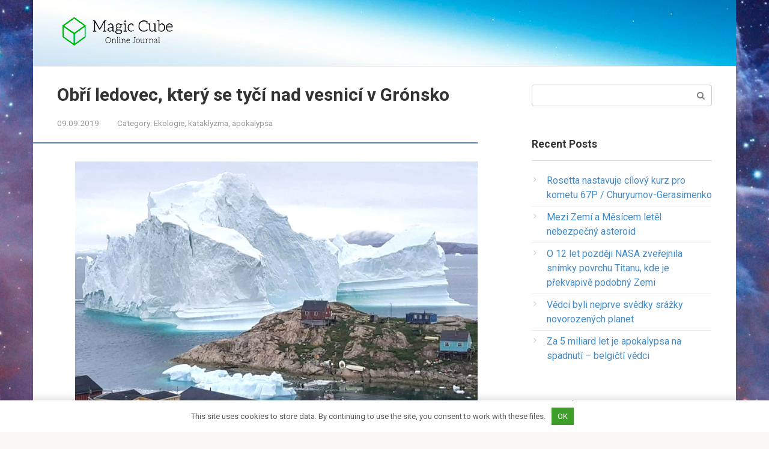

--- FILE ---
content_type: text/html; charset=UTF-8
request_url: https://cs.trashplanetdiy.com/obri-ledovec-ktery-se-tyci-nad-vesnici-v-gronsko.html
body_size: 10318
content:
<!DOCTYPE html>
<html lang="en-US">
<head>
<meta charset="UTF-8">
<meta name="viewport" content="width=device-width, initial-scale=1">
<title>Obří ledovec, který se tyčí nad vesnicí v Grónsko | Informační portál o UFO</title>

		<!-- All in One SEO 4.1.2.1 -->
		<meta name="description" content="Foto z otevřené zdroje V Grónsku byli obyvatelé malé vesnice naléhavě evakuováni Innaarsuit, protože na pobřeží, kde se tato vesnice nachází, zaplavil obrovský ledovec, který se chystal rozbít, zaplavit vlna pobřežní budovy. Tento hrozný ledový blok řekl novinářům místní noviny Sermitsiaq člen rady obce Susanne Eliassen, doslova visel nad vesnicí, kromě toho se zdá, že..."/>
		<meta name="robots" content="max-snippet:-1, max-image-preview:large, max-video-preview:-1"/>
		<link rel="canonical" href="https://cs.trashplanetdiy.com/obri-ledovec-ktery-se-tyci-nad-vesnici-v-gronsko.html" />
		<script type="application/ld+json" class="aioseo-schema">
			{"@context":"https:\/\/schema.org","@graph":[{"@type":"WebSite","@id":"https:\/\/cs.trashplanetdiy.com\/#website","url":"https:\/\/cs.trashplanetdiy.com\/","name":"Informa\u010dn\u00ed port\u00e1l o UFO","description":"V\u0161e o mimozemsk\u00fdch civilizac\u00edch, mimozem\u0161\u0165anech a tajemn\u00fdch galaxi\u00edch. Nevysv\u011btliteln\u00e9 tajemn\u00e9 jevy.","publisher":{"@id":"https:\/\/cs.trashplanetdiy.com\/#organization"}},{"@type":"Organization","@id":"https:\/\/cs.trashplanetdiy.com\/#organization","name":"Informa\u010dn\u00ed port\u00e1l o UFO","url":"https:\/\/cs.trashplanetdiy.com\/"},{"@type":"BreadcrumbList","@id":"https:\/\/cs.trashplanetdiy.com\/obri-ledovec-ktery-se-tyci-nad-vesnici-v-gronsko.html#breadcrumblist","itemListElement":[{"@type":"ListItem","@id":"https:\/\/cs.trashplanetdiy.com\/#listItem","position":"1","item":{"@type":"WebPage","@id":"https:\/\/cs.trashplanetdiy.com\/","name":"Home","description":"V\u0161e o mimozemsk\u00fdch civilizac\u00edch, mimozem\u0161\u0165anech a tajemn\u00fdch galaxi\u00edch. Nevysv\u011btliteln\u00e9 tajemn\u00e9 jevy.","url":"https:\/\/cs.trashplanetdiy.com\/"}}]},{"@type":"Person","@id":"https:\/\/cs.trashplanetdiy.com\/author\/wrvlzytzxca6usmdgx#author","url":"https:\/\/cs.trashplanetdiy.com\/author\/wrvlzytzxca6usmdgx","name":"Specialist","image":{"@type":"ImageObject","@id":"https:\/\/cs.trashplanetdiy.com\/obri-ledovec-ktery-se-tyci-nad-vesnici-v-gronsko.html#authorImage","url":"https:\/\/secure.gravatar.com\/avatar\/8327830cc99cb3dea1ce0accee61af80?s=96&d=mm&r=g","width":"96","height":"96","caption":"Specialist"}},{"@type":"WebPage","@id":"https:\/\/cs.trashplanetdiy.com\/obri-ledovec-ktery-se-tyci-nad-vesnici-v-gronsko.html#webpage","url":"https:\/\/cs.trashplanetdiy.com\/obri-ledovec-ktery-se-tyci-nad-vesnici-v-gronsko.html","name":"Ob\u0159\u00ed ledovec, kter\u00fd se ty\u010d\u00ed nad vesnic\u00ed v Gr\u00f3nsko | Informa\u010dn\u00ed port\u00e1l o UFO","description":"Foto z otev\u0159en\u00e9 zdroje V Gr\u00f3nsku byli obyvatel\u00e9 mal\u00e9 vesnice nal\u00e9hav\u011b evakuov\u00e1ni Innaarsuit, proto\u017ee na pob\u0159e\u017e\u00ed, kde se tato vesnice nach\u00e1z\u00ed, zaplavil obrovsk\u00fd ledovec, kter\u00fd se chystal rozb\u00edt, zaplavit vlna pob\u0159e\u017en\u00ed budovy. Tento hrozn\u00fd ledov\u00fd blok \u0159ekl novin\u00e1\u0159\u016fm m\u00edstn\u00ed noviny Sermitsiaq \u010dlen rady obce Susanne Eliassen, doslova visel nad vesnic\u00ed, krom\u011b toho se zd\u00e1, \u017ee...","inLanguage":"en-US","isPartOf":{"@id":"https:\/\/cs.trashplanetdiy.com\/#website"},"breadcrumb":{"@id":"https:\/\/cs.trashplanetdiy.com\/obri-ledovec-ktery-se-tyci-nad-vesnici-v-gronsko.html#breadcrumblist"},"author":"https:\/\/cs.trashplanetdiy.com\/obri-ledovec-ktery-se-tyci-nad-vesnici-v-gronsko.html#author","creator":"https:\/\/cs.trashplanetdiy.com\/obri-ledovec-ktery-se-tyci-nad-vesnici-v-gronsko.html#author","image":{"@type":"ImageObject","@id":"https:\/\/cs.trashplanetdiy.com\/#mainImage","url":"https:\/\/cs.trashplanetdiy.com\/wp-content\/uploads\/sites\/2\/gigantskij_ajsberg_navis_nad_derevnej_v_grenlandii_eso.jpg"},"primaryImageOfPage":{"@id":"https:\/\/cs.trashplanetdiy.com\/obri-ledovec-ktery-se-tyci-nad-vesnici-v-gronsko.html#mainImage"},"datePublished":"2019-09-09T13:18:00+00:00","dateModified":"2019-09-09T13:18:00+00:00"},{"@type":"Article","@id":"https:\/\/cs.trashplanetdiy.com\/obri-ledovec-ktery-se-tyci-nad-vesnici-v-gronsko.html#article","name":"Ob\u0159\u00ed ledovec, kter\u00fd se ty\u010d\u00ed nad vesnic\u00ed v Gr\u00f3nsko | Informa\u010dn\u00ed port\u00e1l o UFO","description":"Foto z otev\u0159en\u00e9 zdroje V Gr\u00f3nsku byli obyvatel\u00e9 mal\u00e9 vesnice nal\u00e9hav\u011b evakuov\u00e1ni Innaarsuit, proto\u017ee na pob\u0159e\u017e\u00ed, kde se tato vesnice nach\u00e1z\u00ed, zaplavil obrovsk\u00fd ledovec, kter\u00fd se chystal rozb\u00edt, zaplavit vlna pob\u0159e\u017en\u00ed budovy. Tento hrozn\u00fd ledov\u00fd blok \u0159ekl novin\u00e1\u0159\u016fm m\u00edstn\u00ed noviny Sermitsiaq \u010dlen rady obce Susanne Eliassen, doslova visel nad vesnic\u00ed, krom\u011b toho se zd\u00e1, \u017ee...","headline":"Ob\u0159\u00ed ledovec, kter\u00fd se ty\u010d\u00ed nad vesnic\u00ed v Gr\u00f3nsko","author":{"@id":"https:\/\/cs.trashplanetdiy.com\/author\/wrvlzytzxca6usmdgx#author"},"publisher":{"@id":"https:\/\/cs.trashplanetdiy.com\/#organization"},"datePublished":"2019-09-09T13:18:00+00:00","dateModified":"2019-09-09T13:18:00+00:00","articleSection":"Ekologie, kataklyzma, apokalypsa","mainEntityOfPage":{"@id":"https:\/\/cs.trashplanetdiy.com\/obri-ledovec-ktery-se-tyci-nad-vesnici-v-gronsko.html#webpage"},"isPartOf":{"@id":"https:\/\/cs.trashplanetdiy.com\/obri-ledovec-ktery-se-tyci-nad-vesnici-v-gronsko.html#webpage"},"image":{"@type":"ImageObject","@id":"https:\/\/cs.trashplanetdiy.com\/#articleImage","url":"https:\/\/cs.trashplanetdiy.com\/wp-content\/uploads\/sites\/2\/gigantskij_ajsberg_navis_nad_derevnej_v_grenlandii_eso.jpg"}}]}
		</script>
		<!-- All in One SEO -->

<link rel='dns-prefetch' href='//fonts.googleapis.com' />
<link rel='dns-prefetch' href='//s.w.org' />
<link rel='stylesheet' id='toc-screen-css'  href='https://cs.trashplanetdiy.com/wp-content/plugins/table-of-contents-plus/screen.min.css' type='text/css' media='all' />
<link rel='stylesheet' id='google-fonts-css'  href='https://fonts.googleapis.com/css?family=Roboto%3A400%2C400i%2C700&#038;subset=cyrillic' type='text/css' media='all' />
<link rel='stylesheet' id='root-style-css'  href='https://cs.trashplanetdiy.com/wp-content/themes/root/css/style.min.css' type='text/css' media='all' />
<script type='text/javascript' src='https://cs.trashplanetdiy.com/wp-includes/js/jquery/jquery.min.js' id='jquery-core-js'></script>
<script type='text/javascript' src='https://cs.trashplanetdiy.com/wp-includes/js/jquery/jquery-migrate.min.js' id='jquery-migrate-js'></script>
<link rel="https://api.w.org/" href="https://cs.trashplanetdiy.com/wp-json/" /><link rel="alternate" type="application/json" href="https://cs.trashplanetdiy.com/wp-json/wp/v2/posts/13233" /><link rel="alternate" type="application/json+oembed" href="https://cs.trashplanetdiy.com/wp-json/oembed/1.0/embed?url=https%3A%2F%2Fcs.trashplanetdiy.com%2Fobri-ledovec-ktery-se-tyci-nad-vesnici-v-gronsko.html" />
<link rel="alternate" type="text/xml+oembed" href="https://cs.trashplanetdiy.com/wp-json/oembed/1.0/embed?url=https%3A%2F%2Fcs.trashplanetdiy.com%2Fobri-ledovec-ktery-se-tyci-nad-vesnici-v-gronsko.html&#038;format=xml" />
<style>.pseudo-clearfy-link { color: #008acf; cursor: pointer;}.pseudo-clearfy-link:hover { text-decoration: none;}</style><style>@media (min-width: 768px) {.site-header { background-image: url("https://sk.trashplanetdiy.com/wp-content/uploads/sites/2/fon2.jpg"); }.site-header-inner {background: none;}}@media (min-width: 768px) {.site-header { background-repeat: no-repeat; }}@media (min-width: 768px) {.site-header { background-position: center center; }}.page-separator, .pagination .current, .pagination a.page-numbers:hover, .entry-content ul li:before, .btn, .comment-respond .form-submit input, .mob-hamburger span, .page-links__item { background-color: #5a80b1;}.spoiler-box, .entry-content ol li:before, .mob-hamburger, .inp:focus, .search-form__text:focus, .entry-content blockquote { border-color: #5a80b1;}.entry-content blockquote:before, .spoiler-box__title:after { color: #5a80b1;}a, .spanlink, .comment-reply-link, .pseudo-link, .root-pseudo-link { color: #428bca;}a:hover, a:focus, a:active, .spanlink:hover, .comment-reply-link:hover, .pseudo-link:hover { color: #e66212;}body { color: #333333;}.site-title, .site-title a { color: #5a80b1;}.main-navigation, .footer-navigation, .main-navigation ul li .sub-menu, .footer-navigation ul li .sub-menu { background-color: #5a80b1;}.main-navigation ul li a, .main-navigation ul li .removed-link, .footer-navigation ul li a, .footer-navigation ul li .removed-link { color: #ffffff;}body { font-family: "Roboto", Arial, "Helvetica Neue", Helvetica, Arial, sans-serif; }.entry-content h1, .entry-content h2, .entry-content h3, .entry-content h4, .entry-content h5, .entry-content h6, .entry-image__title h1, .entry-title { font-family: "Roboto", Arial, "Helvetica Neue", Helvetica, Arial, sans-serif; }@media (min-width: 576px) { body { font-size: 16px;} }@media (min-width: 576px) { body { line-height: 1.5;} }.scrolltop { background-color: #cccccc;}.scrolltop:after { color: #ffffff;}.scrolltop { width: 50px;}.scrolltop { height: 50px;}.scrolltop:after { content: "\f102"; }@media (max-width: 767px) { .scrolltop { display: none !important;} }</style><style type="text/css" id="custom-background-css">
body.custom-background { background-image: url("https://sk.trashplanetdiy.com/wp-content/uploads/sites/2/fon1.jpg"); background-position: left top; background-size: cover; background-repeat: no-repeat; background-attachment: fixed; }
</style>
	<link rel="icon" href="https://cs.trashplanetdiy.com/wp-content/uploads/sites/2/2019/04/cropped-favicon-32x32.png" sizes="32x32" />
<link rel="icon" href="https://cs.trashplanetdiy.com/wp-content/uploads/sites/2/2019/04/cropped-favicon-192x192.png" sizes="192x192" />
<link rel="apple-touch-icon" href="https://cs.trashplanetdiy.com/wp-content/uploads/sites/2/2019/04/cropped-favicon-180x180.png" />
<meta name="msapplication-TileImage" content="https://cs.trashplanetdiy.com/wp-content/uploads/sites/2/2019/04/cropped-favicon-270x270.png" />
<script data-ad-client="ca-pub-8777121175248968" async src="https://pagead2.googlesyndication.com/pagead/js/adsbygoogle.js"></script></head>

<body data-rsssl=1 class="post-template-default single single-post postid-13233 single-format-standard custom-background group-blog ">
<div id="page" class="site">
	<a class="skip-link screen-reader-text" href="#main">Skip to content</a>

    
	<header id="masthead" class="site-header container" itemscope itemtype="http://schema.org/WPHeader">
        <div class="site-header-inner ">
		<div class="site-branding">
			<div class="site-logotype"><a href="https://cs.trashplanetdiy.com/"><img src="https://sk.trashplanetdiy.com/wp-content/uploads/sites/5/2019/04/logo.png" alt="Informační portál o UFO"></a></div>
					</div><!-- .site-branding -->

		<div class="top-menu">
					</div>

        <div class="mob-hamburger"><span></span></div>
        </div><!--.site-header-inner-->
	</header><!-- #masthead -->

    
    
        <nav id="site-navigation" class="main-navigation" style="display: none;"><ul id="header_menu"></ul></nav>
        <div class="container header-separator"></div>

    
    
	<div id="content" class="site-content container">

        

<div itemscope itemtype="http://schema.org/Article">

    
    

	<div id="primary" class="content-area">
		<main id="main" class="site-main">

			
			
<article id="post-13233" class="post-13233 post type-post status-publish format-standard has-post-thumbnail hentry category-ekologie-kataklyzma-apokalypsa">

    
        <header class="entry-header">
                        <h1 class="entry-title" itemprop="headline">Obří ledovec, který se tyčí nad vesnicí v Grónsko</h1>            
            
                        <div class="entry-meta">
                <span class="entry-date"><time itemprop="datePublished" datetime="2019-09-09">09.09.2019</time></span><span class="entry-category"><span class="hidden-xs">Category:</span> <a href="https://cs.trashplanetdiy.com/category/ekologie-kataklyzma-apokalypsa" itemprop="articleSection">Ekologie, kataklyzma, apokalypsa</a></span>            </div><!-- .entry-meta -->
                    </header><!-- .entry-header -->


                    <div class="page-separator"></div>
        
    
	<div class="entry-content" itemprop="articleBody">
		<p><img src="/wp-content/uploads/images/gigantskij_ajsberg_navis_nad_derevnej_v_grenlandii_eso.jpg"alt="Obří ledovec převislý na vesnici v Grónsku"  title="Foto: Obří ledovec, který se tyčí nad vesnicí v Grónsku" >Foto z otevřené zdroje </p>
<p>V Grónsku byli obyvatelé malé vesnice naléhavě evakuováni Innaarsuit, protože na pobřeží, kde se tato vesnice nachází, zaplavil obrovský ledovec, který se chystal rozbít, zaplavit vlna pobřežní budovy. </p>
<blockquote><p>Tento hrozný ledový blok řekl novinářům místní noviny Sermitsiaq člen rady obce Susanne Eliassen, doslova visel nad vesnicí, kromě toho se zdá, že ledovec seděl uvízl a nepluje.  To ohrožuje nejen domácnosti, ale a elektrárny a zásoby paliva sousedící s ji. </p></blockquote>
<p><img src="/wp-content/uploads/images/gigantskij_ajsberg_navis_nad_derevnej_v_grenlandii_eso_2.jpg">Foto z otevřených zdrojů </p>
<p>Ve vesnici žije asi dvě stě lidí, zvláště nebezpečných ledovec se stal pro ty, jejichž domy jsou doslova na pobřeží, proč byli tito obyvatelé evakuováni na prvním místě.  V současné době čas, odborníci pozorují chování obrovského bloku ledu poblíž Innaarsuit je podle odborníků již v ledovci a praskliny, a proto se může kdykoli rozpadnout. </p>
<p>Mimochodem, řekněme, že se něco podobného stalo minulý rok severozápadně od Grónska.  Někteří učenci to tvrdili „ledové dary“ se zde budou objevovat častěji.  A důvod k tomu &#8211; změna klimatu na planetě, progresivní pád na z tohoto důvodu ledová pokrývka.  Nebezpečí navíc nemusí být vyjádřeno pouze v samotných ledovcích, ale také kvůli výskytu tsunami, způsobené takovými změnami. </p>
<p>Ledovce Grónska </p>
<p><!--ESO8845465747 --></p>
</p>	</div><!-- .entry-content -->
</article><!-- #post-## -->




<div class="entry-footer">
            <span class="entry-meta__comments" title="Comments"><span class="fa fa-comment-o"></span> 0</span>
    
                
    
    </div>


    <div class="b-share b-share--post">
                <div class="b-share__title">Like this post? Please share to your friends:</div>
        
        


<span class="b-share__ico b-share__vk js-share-link" data-uri="http://vk.com/share.php?url=https%3A%2F%2Fcs.trashplanetdiy.com%2Fobri-ledovec-ktery-se-tyci-nad-vesnici-v-gronsko.html"></span>


<span class="b-share__ico b-share__fb js-share-link" data-uri="http://www.facebook.com/sharer.php?u=https%3A%2F%2Fcs.trashplanetdiy.com%2Fobri-ledovec-ktery-se-tyci-nad-vesnici-v-gronsko.html"></span>


<span class="b-share__ico b-share__tw js-share-link" data-uri="http://twitter.com/share?text=Ob%C5%99%C3%AD+ledovec%2C+kter%C3%BD+se+ty%C4%8D%C3%AD+nad+vesnic%C3%AD+v+Gr%C3%B3nsko&url=https%3A%2F%2Fcs.trashplanetdiy.com%2Fobri-ledovec-ktery-se-tyci-nad-vesnici-v-gronsko.html"></span>


<span class="b-share__ico b-share__ok js-share-link" data-uri="https://connect.ok.ru/dk?st.cmd=WidgetSharePreview&service=odnoklassniki&st.shareUrl=https%3A%2F%2Fcs.trashplanetdiy.com%2Fobri-ledovec-ktery-se-tyci-nad-vesnici-v-gronsko.html"></span>


<span class="b-share__ico b-share__gp js-share-link" data-uri="https://plus.google.com/share?url=https%3A%2F%2Fcs.trashplanetdiy.com%2Fobri-ledovec-ktery-se-tyci-nad-vesnici-v-gronsko.html"></span>


<span class="b-share__ico b-share__whatsapp js-share-link js-share-link-no-window" data-uri="whatsapp://send?text=Ob%C5%99%C3%AD+ledovec%2C+kter%C3%BD+se+ty%C4%8D%C3%AD+nad+vesnic%C3%AD+v+Gr%C3%B3nsko%20https%3A%2F%2Fcs.trashplanetdiy.com%2Fobri-ledovec-ktery-se-tyci-nad-vesnici-v-gronsko.html"></span>


<span class="b-share__ico b-share__viber js-share-link js-share-link-no-window" data-uri="viber://forward?text=Ob%C5%99%C3%AD+ledovec%2C+kter%C3%BD+se+ty%C4%8D%C3%AD+nad+vesnic%C3%AD+v+Gr%C3%B3nsko%20https%3A%2F%2Fcs.trashplanetdiy.com%2Fobri-ledovec-ktery-se-tyci-nad-vesnici-v-gronsko.html"></span>


<span class="b-share__ico b-share__telegram js-share-link js-share-link-no-window" data-uri="https://telegram.me/share/url?url=https%3A%2F%2Fcs.trashplanetdiy.com%2Fobri-ledovec-ktery-se-tyci-nad-vesnici-v-gronsko.html&text=Ob%C5%99%C3%AD+ledovec%2C+kter%C3%BD+se+ty%C4%8D%C3%AD+nad+vesnic%C3%AD+v+Gr%C3%B3nsko"></span>

    </div>




        <div class="b-related">
            <div class="b-related__header"><span>Related articles</span></div>
            <div class="b-related__items">

                
                    
<article id="post-27682" class="post-card post-27682 post type-post status-publish format-standard has-post-thumbnail hentry category-ekologie-kataklyzma-apokalypsa" itemscope itemtype="http://schema.org/BlogPosting">

    <div class="post-card__image">
        <a href="https://cs.trashplanetdiy.com/uzasna-katastrofa.html">
                            <img width="299" height="140" src="https://cs.trashplanetdiy.com/wp-content/uploads/sites/2/udivitelnie_katastrofi_eso-299x140.jpg" class="attachment-thumb-wide size-thumb-wide wp-post-image" alt="" loading="lazy" itemprop="image" />            

            
                
                <div class="entry-meta">
                    <span class="entry-category"><span itemprop="articleSection">Ekologie, kataklyzma, apokalypsa</span></span>                    <span class="entry-meta__info">
                                                <span class="entry-meta__comments" title="Comments"><span class="fa fa-comment-o"></span> 0</span>
                        
                                                                                            </span>
                </div><!-- .entry-meta -->
                    </a>
    </div>


	<header class="entry-header">
		<div class="entry-title" itemprop="name"><a href="https://cs.trashplanetdiy.com/uzasna-katastrofa.html" rel="bookmark" itemprop="url"><span itemprop="headline">Úžasná katastrofa</span></a></div>	</header><!-- .entry-header -->

    	<div class="post-card__content" itemprop="articleBody">
		Foto z Open Source invaze hadů v San Pierre Volcanic aktivita hory Pelee (&#8220;plešatá	</div><!-- .entry-content -->
    
	<meta itemprop="author" content="Specialist"/>
	<meta itemscope itemprop="mainEntityOfPage" itemType="https://schema.org/WebPage" itemid="https://cs.trashplanetdiy.com/uzasna-katastrofa.html"/>
	<meta itemprop="dateModified" content="2020-03-20"/>
	<meta itemprop="datePublished" content="2020-03-20T21:52:00+00:00"/>

</article><!-- #post-## -->

                
                    
<article id="post-27681" class="post-card post-27681 post type-post status-publish format-standard has-post-thumbnail hentry category-ekologie-kataklyzma-apokalypsa" itemscope itemtype="http://schema.org/BlogPosting">

    <div class="post-card__image">
        <a href="https://cs.trashplanetdiy.com/zemska-jezera-se-rychle-stavaji-melkymi.html">
                            <img width="330" height="140" src="https://cs.trashplanetdiy.com/wp-content/uploads/sites/2/ozera_zemli_stremitelno_meleyut_eso-330x140.jpg" class="attachment-thumb-wide size-thumb-wide wp-post-image" alt="" loading="lazy" itemprop="image" />            

            
                
                <div class="entry-meta">
                    <span class="entry-category"><span itemprop="articleSection">Ekologie, kataklyzma, apokalypsa</span></span>                    <span class="entry-meta__info">
                                                <span class="entry-meta__comments" title="Comments"><span class="fa fa-comment-o"></span> 0</span>
                        
                                                                                            </span>
                </div><!-- .entry-meta -->
                    </a>
    </div>


	<header class="entry-header">
		<div class="entry-title" itemprop="name"><a href="https://cs.trashplanetdiy.com/zemska-jezera-se-rychle-stavaji-melkymi.html" rel="bookmark" itemprop="url"><span itemprop="headline">Zemská jezera se rychle stávají mělkými</span></a></div>	</header><!-- .entry-header -->

    	<div class="post-card__content" itemprop="articleBody">
		Foto z otevřených zdrojů Před několika dny odhalila NASA ohromující satelit obrázky Aralského moře	</div><!-- .entry-content -->
    
	<meta itemprop="author" content="Specialist"/>
	<meta itemscope itemprop="mainEntityOfPage" itemType="https://schema.org/WebPage" itemid="https://cs.trashplanetdiy.com/zemska-jezera-se-rychle-stavaji-melkymi.html"/>
	<meta itemprop="dateModified" content="2020-03-20"/>
	<meta itemprop="datePublished" content="2020-03-20T21:38:00+00:00"/>

</article><!-- #post-## -->

                
                    
<article id="post-27679" class="post-card post-27679 post type-post status-publish format-standard has-post-thumbnail hentry category-ekologie-kataklyzma-apokalypsa" itemscope itemtype="http://schema.org/BlogPosting">

    <div class="post-card__image">
        <a href="https://cs.trashplanetdiy.com/na-slunci-byla-objevena-obrovska-dira.html">
                            <img width="330" height="140" src="https://cs.trashplanetdiy.com/wp-content/uploads/sites/2/na_solnce_obnaruzhena_ogromnaya_dira_eso-330x140.jpg" class="attachment-thumb-wide size-thumb-wide wp-post-image" alt="" loading="lazy" itemprop="image" />            

            
                
                <div class="entry-meta">
                    <span class="entry-category"><span itemprop="articleSection">Ekologie, kataklyzma, apokalypsa</span></span>                    <span class="entry-meta__info">
                                                <span class="entry-meta__comments" title="Comments"><span class="fa fa-comment-o"></span> 0</span>
                        
                                                                                            </span>
                </div><!-- .entry-meta -->
                    </a>
    </div>


	<header class="entry-header">
		<div class="entry-title" itemprop="name"><a href="https://cs.trashplanetdiy.com/na-slunci-byla-objevena-obrovska-dira.html" rel="bookmark" itemprop="url"><span itemprop="headline">Na slunci byla objevena obrovská díra</span></a></div>	</header><!-- .entry-header -->

    	<div class="post-card__content" itemprop="articleBody">
		Foto z otevřených zdrojů Foto: NASA Odborníci NASA oznámili detekování obrovské tmavé oblasti v	</div><!-- .entry-content -->
    
	<meta itemprop="author" content="Specialist"/>
	<meta itemscope itemprop="mainEntityOfPage" itemType="https://schema.org/WebPage" itemid="https://cs.trashplanetdiy.com/na-slunci-byla-objevena-obrovska-dira.html"/>
	<meta itemprop="dateModified" content="2020-03-20"/>
	<meta itemprop="datePublished" content="2020-03-20T21:30:00+00:00"/>

</article><!-- #post-## -->

                
                    
<article id="post-27678" class="post-card post-27678 post type-post status-publish format-standard has-post-thumbnail hentry category-ekologie-kataklyzma-apokalypsa" itemscope itemtype="http://schema.org/BlogPosting">

    <div class="post-card__image">
        <a href="https://cs.trashplanetdiy.com/kde-zmizelo-teplo-planety-zeme.html">
                            <img width="330" height="140" src="https://cs.trashplanetdiy.com/wp-content/uploads/sites/2/kuda_ischezlo_teplo_planeti_zemlya_eso-330x140.jpg" class="attachment-thumb-wide size-thumb-wide wp-post-image" alt="" loading="lazy" itemprop="image" />            

            
                
                <div class="entry-meta">
                    <span class="entry-category"><span itemprop="articleSection">Ekologie, kataklyzma, apokalypsa</span></span>                    <span class="entry-meta__info">
                                                <span class="entry-meta__comments" title="Comments"><span class="fa fa-comment-o"></span> 0</span>
                        
                                                                                            </span>
                </div><!-- .entry-meta -->
                    </a>
    </div>


	<header class="entry-header">
		<div class="entry-title" itemprop="name"><a href="https://cs.trashplanetdiy.com/kde-zmizelo-teplo-planety-zeme.html" rel="bookmark" itemprop="url"><span itemprop="headline">Kde zmizelo teplo planety Země?</span></a></div>	</header><!-- .entry-header -->

    	<div class="post-card__content" itemprop="articleBody">
		Foto z otevřených zdrojů Od roku 1999 horečnatá horečka povrch Země se náhle zpomalil.	</div><!-- .entry-content -->
    
	<meta itemprop="author" content="Specialist"/>
	<meta itemscope itemprop="mainEntityOfPage" itemType="https://schema.org/WebPage" itemid="https://cs.trashplanetdiy.com/kde-zmizelo-teplo-planety-zeme.html"/>
	<meta itemprop="dateModified" content="2020-03-20"/>
	<meta itemprop="datePublished" content="2020-03-20T21:16:00+00:00"/>

</article><!-- #post-## -->

                
                    
<article id="post-27677" class="post-card post-27677 post type-post status-publish format-standard has-post-thumbnail hentry category-ekologie-kataklyzma-apokalypsa" itemscope itemtype="http://schema.org/BlogPosting">

    <div class="post-card__image">
        <a href="https://cs.trashplanetdiy.com/pocasi-se-prodluzovalo.html">
                            <img width="330" height="140" src="https://cs.trashplanetdiy.com/wp-content/uploads/sites/2/pogoda_poshla_vraznos_eso-330x140.jpg" class="attachment-thumb-wide size-thumb-wide wp-post-image" alt="" loading="lazy" itemprop="image" />            

            
                
                <div class="entry-meta">
                    <span class="entry-category"><span itemprop="articleSection">Ekologie, kataklyzma, apokalypsa</span></span>                    <span class="entry-meta__info">
                                                <span class="entry-meta__comments" title="Comments"><span class="fa fa-comment-o"></span> 0</span>
                        
                                                                                            </span>
                </div><!-- .entry-meta -->
                    </a>
    </div>


	<header class="entry-header">
		<div class="entry-title" itemprop="name"><a href="https://cs.trashplanetdiy.com/pocasi-se-prodluzovalo.html" rel="bookmark" itemprop="url"><span itemprop="headline">Počasí se prodlužovalo</span></a></div>	</header><!-- .entry-header -->

    	<div class="post-card__content" itemprop="articleBody">
		Foto z Otevřené zdroje extrémního počasí &#8211; nejsilnější s Třicátá léta sucho v západních	</div><!-- .entry-content -->
    
	<meta itemprop="author" content="Specialist"/>
	<meta itemscope itemprop="mainEntityOfPage" itemType="https://schema.org/WebPage" itemid="https://cs.trashplanetdiy.com/pocasi-se-prodluzovalo.html"/>
	<meta itemprop="dateModified" content="2020-03-20"/>
	<meta itemprop="datePublished" content="2020-03-20T21:14:00+00:00"/>

</article><!-- #post-## -->

                
                    
<article id="post-27676" class="post-card post-27676 post type-post status-publish format-standard has-post-thumbnail hentry category-ekologie-kataklyzma-apokalypsa" itemscope itemtype="http://schema.org/BlogPosting">

    <div class="post-card__image">
        <a href="https://cs.trashplanetdiy.com/do-roku-2030-je-led-v-arktide-uplne-se-rozpusti.html">
                            <img width="330" height="140" src="https://cs.trashplanetdiy.com/wp-content/uploads/sites/2/k_2030_godu_ldi_v_arktike_polnostyu_rastayut_eso-330x140.jpg" class="attachment-thumb-wide size-thumb-wide wp-post-image" alt="" loading="lazy" itemprop="image" />            

            
                
                <div class="entry-meta">
                    <span class="entry-category"><span itemprop="articleSection">Ekologie, kataklyzma, apokalypsa</span></span>                    <span class="entry-meta__info">
                                                <span class="entry-meta__comments" title="Comments"><span class="fa fa-comment-o"></span> 0</span>
                        
                                                                                            </span>
                </div><!-- .entry-meta -->
                    </a>
    </div>


	<header class="entry-header">
		<div class="entry-title" itemprop="name"><a href="https://cs.trashplanetdiy.com/do-roku-2030-je-led-v-arktide-uplne-se-rozpusti.html" rel="bookmark" itemprop="url"><span itemprop="headline">Do roku 2030 je led v Arktidě úplně se rozpustí</span></a></div>	</header><!-- .entry-header -->

    	<div class="post-card__content" itemprop="articleBody">
		Foto z otevřených zdrojů Na celo ruské konferenci „Stav Arktického moře a „Zástupci území	</div><!-- .entry-content -->
    
	<meta itemprop="author" content="Specialist"/>
	<meta itemscope itemprop="mainEntityOfPage" itemType="https://schema.org/WebPage" itemid="https://cs.trashplanetdiy.com/do-roku-2030-je-led-v-arktide-uplne-se-rozpusti.html"/>
	<meta itemprop="dateModified" content="2020-03-20"/>
	<meta itemprop="datePublished" content="2020-03-20T20:55:00+00:00"/>

</article><!-- #post-## -->

                

            </div>
        </div>

        
<meta itemscope itemprop="mainEntityOfPage" itemType="https://schema.org/WebPage" itemid="https://cs.trashplanetdiy.com/obri-ledovec-ktery-se-tyci-nad-vesnici-v-gronsko.html"/>
<meta itemprop="dateModified" content="2019-09-09"/>
<meta itemprop="datePublished" content="2019-09-09T13:18:00+00:00"/>

<div id="comments" class="comments-area">

		<div id="respond" class="comment-respond">
		<div id="reply-title" class="comment-reply-title">Leave a Reply <small><a rel="nofollow" id="cancel-comment-reply-link" href="/obri-ledovec-ktery-se-tyci-nad-vesnici-v-gronsko.html#respond" style="display:none;">Cancel reply</a></small></div><form action="https://cs.trashplanetdiy.com/wp-comments-post.php" method="post" id="commentform" class="comment-form" novalidate><p class="comment-form-author"><label for="author">Name <span class="required">*</span></label> <input id="author" name="author" type="text" value="" size="30" maxlength="245" required='required' /></p>
<p class="comment-form-email"><label for="email">Email <span class="required">*</span></label> <input id="email" name="email" type="email" value="" size="30" maxlength="100" required='required' /></p>

<p class="comment-form-comment"><label for="comment">Comment</label> <textarea id="comment" name="comment" cols="45" rows="8" maxlength="65525" required="required"></textarea></p><div class="comment-smiles js-comment-smiles"><img src="https://cs.trashplanetdiy.com/wp-content/themes/root/images/smilies/wink.png" alt=";-)"> <img src="https://cs.trashplanetdiy.com/wp-content/themes/root/images/smilies/neutral.png" alt=":|"> <img src="https://cs.trashplanetdiy.com/wp-content/themes/root/images/smilies/mad.png" alt=":x"> <img src="https://cs.trashplanetdiy.com/wp-content/themes/root/images/smilies/twisted.png" alt=":twisted:"> <img src="https://cs.trashplanetdiy.com/wp-content/themes/root/images/smilies/smile.png" alt=":smile:"> <img src="https://cs.trashplanetdiy.com/wp-content/themes/root/images/smilies/eek.png" alt=":shock:"> <img src="https://cs.trashplanetdiy.com/wp-content/themes/root/images/smilies/sad.png" alt=":sad:"> <img src="https://cs.trashplanetdiy.com/wp-content/themes/root/images/smilies/rolleyes.png" alt=":roll:"> <img src="https://cs.trashplanetdiy.com/wp-content/themes/root/images/smilies/razz.png" alt=":razz:"> <img src="https://cs.trashplanetdiy.com/wp-content/themes/root/images/smilies/redface.png" alt=":oops:"> <img src="https://cs.trashplanetdiy.com/wp-content/themes/root/images/smilies/surprised.png" alt=":o"> <img src="https://cs.trashplanetdiy.com/wp-content/themes/root/images/smilies/mrgreen.png" alt=":mrgreen:"> <img src="https://cs.trashplanetdiy.com/wp-content/themes/root/images/smilies/lol.png" alt=":lol:"> <img src="https://cs.trashplanetdiy.com/wp-content/themes/root/images/smilies/idea.png" alt=":idea:"> <img src="https://cs.trashplanetdiy.com/wp-content/themes/root/images/smilies/biggrin.png" alt=":grin:"> <img src="https://cs.trashplanetdiy.com/wp-content/themes/root/images/smilies/evil.png" alt=":evil:"> <img src="https://cs.trashplanetdiy.com/wp-content/themes/root/images/smilies/cry.png" alt=":cry:"> <img src="https://cs.trashplanetdiy.com/wp-content/themes/root/images/smilies/cool.png" alt=":cool:"> <img src="https://cs.trashplanetdiy.com/wp-content/themes/root/images/smilies/arrow.png" alt=":arrow:"> <img src="https://cs.trashplanetdiy.com/wp-content/themes/root/images/smilies/confused.png" alt=":???:"> <img src="https://cs.trashplanetdiy.com/wp-content/themes/root/images/smilies/question.png" alt=":?:"> <img src="https://cs.trashplanetdiy.com/wp-content/themes/root/images/smilies/exclaim.png" alt=":!:"> </div><p class="comment-form-cookies-consent"><input id="wp-comment-cookies-consent" name="wp-comment-cookies-consent" type="checkbox" value="yes" /> <label for="wp-comment-cookies-consent">Save my name, email, and website in this browser for the next time I comment.</label></p>
<p class="form-submit"><input name="submit" type="submit" id="submit" class="submit" value="Post Comment" /> <input type='hidden' name='comment_post_ID' value='13233' id='comment_post_ID' />
<input type='hidden' name='comment_parent' id='comment_parent' value='0' />
</p><p style="display: none;"><input type="hidden" id="akismet_comment_nonce" name="akismet_comment_nonce" value="9dd08cce71" /></p><input type="hidden" id="ak_js" name="ak_js" value="75"/><textarea name="ak_hp_textarea" cols="45" rows="8" maxlength="100" style="display: none !important;"></textarea></form>	</div><!-- #respond -->
	
</div><!-- #comments -->

		</main><!-- #main -->
	</div><!-- #primary -->

</div><!-- micro -->



<aside id="secondary" class="widget-area" itemscope itemtype="http://schema.org/WPSideBar">

    
	<div id="search-2" class="widget widget_search">
<form role="search" method="get" id="searchform" action="https://cs.trashplanetdiy.com/" class="search-form">
    <label class="screen-reader-text" for="s">Search: </label>
    <input type="text" value="" name="s" id="s" class="search-form__text">
    <button type="submit" id="searchsubmit" class="search-form__submit"></button>
</form></div>
		<div id="recent-posts-2" class="widget widget_recent_entries">
		<div class="widget-header">Recent Posts</div>
		<ul>
											<li>
					<a href="https://cs.trashplanetdiy.com/rosetta-nastavuje-cilovy-kurz-pro-kometu-67p-churyumov-gerasimenko.html">Rosetta nastavuje cílový kurz pro kometu 67P / Churyumov-Gerasimenko</a>
									</li>
											<li>
					<a href="https://cs.trashplanetdiy.com/mezi-zemi-a-mesicem-letel-nebezpecny-asteroid.html">Mezi Zemí a Měsícem letěl nebezpečný asteroid</a>
									</li>
											<li>
					<a href="https://cs.trashplanetdiy.com/o-12-let-pozdeji-nasa-zverejnila-snimky-povrchu-titanu-kde-je-prekvapive-podobny-zemi.html">O 12 let později NASA zveřejnila snímky povrchu Titanu, kde je překvapivě podobný Zemi</a>
									</li>
											<li>
					<a href="https://cs.trashplanetdiy.com/vedci-byli-nejprve-svedky-srazky-novorozenych-planet.html">Vědci byli nejprve svědky srážky novorozených planet</a>
									</li>
											<li>
					<a href="https://cs.trashplanetdiy.com/za-5-miliard-let-je-apokalypsa-na-spadnuti-belgicti-vedci.html">Za 5 miliard let je apokalypsa na spadnutí &#8211; belgičtí vědci</a>
									</li>
					</ul>

		</div><div id="categories-2" class="widget widget_categories"><div class="widget-header">Categories</div>
			<ul>
					<li class="cat-item cat-item-20"><a href="https://cs.trashplanetdiy.com/category/abnormalni-mista">Abnormální místa</a>
</li>
	<li class="cat-item cat-item-38"><a href="https://cs.trashplanetdiy.com/category/amulety">Amulety</a>
</li>
	<li class="cat-item cat-item-46"><a href="https://cs.trashplanetdiy.com/category/clanky">Články</a>
</li>
	<li class="cat-item cat-item-30"><a href="https://cs.trashplanetdiy.com/category/duchove-duchove-poltergeist">Duchové, duchové, poltergeist</a>
</li>
	<li class="cat-item cat-item-35"><a href="https://cs.trashplanetdiy.com/category/ekologie-kataklyzma-apokalypsa">Ekologie, kataklyzma, apokalypsa</a>
</li>
	<li class="cat-item cat-item-22"><a href="https://cs.trashplanetdiy.com/category/hadanky-a-tajemstvi">Hádanky a tajemství</a>
</li>
	<li class="cat-item cat-item-31"><a href="https://cs.trashplanetdiy.com/category/incidenty">Incidenty</a>
</li>
	<li class="cat-item cat-item-24"><a href="https://cs.trashplanetdiy.com/category/meteority-asteroidy">Meteority, asteroidy</a>
</li>
	<li class="cat-item cat-item-25"><a href="https://cs.trashplanetdiy.com/category/myticka-a-tajemna-stvoreni">Mýtická a tajemná stvoření</a>
</li>
	<li class="cat-item cat-item-7"><a href="https://cs.trashplanetdiy.com/category/prognozy-predpovedi">Prognózy, předpovědi</a>
</li>
	<li class="cat-item cat-item-40"><a href="https://cs.trashplanetdiy.com/category/slavnostni-znameni">Slavnostní znamení</a>
</li>
	<li class="cat-item cat-item-21"><a href="https://cs.trashplanetdiy.com/category/staroveke-civilizace">Starověké civilizace</a>
</li>
	<li class="cat-item cat-item-23"><a href="https://cs.trashplanetdiy.com/category/svetova-nabozenstvi">Světová náboženství</a>
</li>
	<li class="cat-item cat-item-27"><a href="https://cs.trashplanetdiy.com/category/svetove-novinky">Světové novinky</a>
</li>
	<li class="cat-item cat-item-44"><a href="https://cs.trashplanetdiy.com/category/symboly">Symboly</a>
</li>
	<li class="cat-item cat-item-32"><a href="https://cs.trashplanetdiy.com/category/technologie-vedecke-objevy">Technologie, vědecké objevy</a>
</li>
	<li class="cat-item cat-item-26"><a href="https://cs.trashplanetdiy.com/category/ufo-mimozemstane">UFO, mimozemšťané</a>
</li>
	<li class="cat-item cat-item-34"><a href="https://cs.trashplanetdiy.com/category/uzasne-lidske-schopnosti">Úžasné lidské schopnosti</a>
</li>
	<li class="cat-item cat-item-29"><a href="https://cs.trashplanetdiy.com/category/uzitecne-zpravy">Užitečné zprávy</a>
</li>
	<li class="cat-item cat-item-28"><a href="https://cs.trashplanetdiy.com/category/vesmirne-zpravy">Vesmírné zprávy</a>
</li>
	<li class="cat-item cat-item-45"><a href="https://cs.trashplanetdiy.com/category/vyklad-snu">Výklad snů</a>
</li>
	<li class="cat-item cat-item-39"><a href="https://cs.trashplanetdiy.com/category/znameni-domacnosti">Znamení domácnosti</a>
</li>
	<li class="cat-item cat-item-36"><a href="https://cs.trashplanetdiy.com/category/znameni-podle-mesice">Znamení podle měsíce</a>
</li>
	<li class="cat-item cat-item-42"><a href="https://cs.trashplanetdiy.com/category/znameni-rostlin">Znamení rostlin</a>
</li>
	<li class="cat-item cat-item-43"><a href="https://cs.trashplanetdiy.com/category/znameni-tela">Znamení těla</a>
</li>
	<li class="cat-item cat-item-41"><a href="https://cs.trashplanetdiy.com/category/znameni-zvirata">Znamení zvířata</a>
</li>
			</ul>

			</div><div id="recent-comments-2" class="widget widget_recent_comments"><div class="widget-header">Recent Comments</div><ul id="recentcomments"></ul></div><div id="archives-2" class="widget widget_archive"><div class="widget-header">Archives</div>
			<ul>
					<li><a href='https://cs.trashplanetdiy.com/2020/12'>December 2020</a></li>
	<li><a href='https://cs.trashplanetdiy.com/2020/11'>November 2020</a></li>
	<li><a href='https://cs.trashplanetdiy.com/2020/03'>March 2020</a></li>
	<li><a href='https://cs.trashplanetdiy.com/2020/02'>February 2020</a></li>
	<li><a href='https://cs.trashplanetdiy.com/2020/01'>January 2020</a></li>
	<li><a href='https://cs.trashplanetdiy.com/2019/12'>December 2019</a></li>
	<li><a href='https://cs.trashplanetdiy.com/2019/11'>November 2019</a></li>
	<li><a href='https://cs.trashplanetdiy.com/2019/10'>October 2019</a></li>
	<li><a href='https://cs.trashplanetdiy.com/2019/09'>September 2019</a></li>
	<li><a href='https://cs.trashplanetdiy.com/2019/08'>August 2019</a></li>
	<li><a href='https://cs.trashplanetdiy.com/2019/07'>July 2019</a></li>
	<li><a href='https://cs.trashplanetdiy.com/2019/06'>June 2019</a></li>
	<li><a href='https://cs.trashplanetdiy.com/2019/05'>May 2019</a></li>
			</ul>

			</div>
    
</aside><!-- #secondary -->

	</div><!-- #content -->

    
    	<div class="footer-navigation container">
        <div class="main-navigation-inner ">
		    <div class="menu-footer-container"><ul id="footer_menu" class="menu"><li id="menu-item-27697" class="menu-item menu-item-type-custom menu-item-object-custom menu-item-home menu-item-27697"><a href="https://cs.trashplanetdiy.com/">Home</a></li>
<li id="menu-item-27698" class="menu-item menu-item-type-post_type menu-item-object-page menu-item-27698"><a href="https://cs.trashplanetdiy.com/languages">Languages</a></li>
<li id="menu-item-27699" class="menu-item menu-item-type-post_type menu-item-object-page menu-item-27699"><a href="https://cs.trashplanetdiy.com/sitemap">SITEMAP</a></li>
</ul></div>        </div>
	</div>
    
    
	<footer class="site-footer container" itemscope itemtype="http://schema.org/WPFooter">
        <div class="site-footer-inner ">

                            <button type="button" class="scrolltop js-scrolltop"></button>
            
            <div class="footer-info">
                © 2019-2021 UFO. Neidentifikované létající objekty a tajemné jevy
                            </div><!-- .site-info -->

            <div class="footer-counters">
                <noindex>
<!-- Yandex.Metrika counter -->
<script type="text/javascript" >
   (function(m,e,t,r,i,k,a){m[i]=m[i]||function(){(m[i].a=m[i].a||[]).push(arguments)};
   m[i].l=1*new Date();k=e.createElement(t),a=e.getElementsByTagName(t)[0],k.async=1,k.src=r,a.parentNode.insertBefore(k,a)})
   (window, document, "script", "https://mc.yandex.ru/metrika/tag.js", "ym");

   ym(53558203, "init", {
        clickmap:true,
        trackLinks:true,
        accurateTrackBounce:true,
        webvisor:true
   });
</script>
<noscript><div><img src="https://mc.yandex.ru/watch/53558203" style="position:absolute; left:-9999px;" alt="" /></div></noscript>
<!-- /Yandex.Metrika counter -->
</noindex>             </div>

        </div><!-- .site-footer-inner -->
	</footer><!-- .site-footer -->

    
</div><!-- #page -->


<script>var pseudo_links = document.querySelectorAll(".pseudo-clearfy-link");for (var i=0;i<pseudo_links.length;i++ ) { pseudo_links[i].addEventListener("click", function(e){   window.open( e.target.getAttribute("data-uri") ); }); }</script><script type='text/javascript' id='toc-front-js-extra'>
/* <![CDATA[ */
var tocplus = {"visibility_show":"show","visibility_hide":"hide","width":"Auto"};
/* ]]> */
</script>
<script type='text/javascript' src='https://cs.trashplanetdiy.com/wp-content/plugins/table-of-contents-plus/front.min.js' id='toc-front-js'></script>
<script type='text/javascript' src='https://cs.trashplanetdiy.com/wp-content/themes/root/js/scripts.js' id='root-scripts-js'></script>
<script type='text/javascript' src='https://cs.trashplanetdiy.com/wp-includes/js/comment-reply.min.js' id='comment-reply-js'></script>
<script type='text/javascript' src='https://cs.trashplanetdiy.com/wp-includes/js/wp-embed.min.js' id='wp-embed-js'></script>
<script defer type='text/javascript' src='https://cs.trashplanetdiy.com/wp-content/plugins/akismet/_inc/form.js' id='akismet-form-js'></script>
<style>.clearfy-cookie { position:fixed; left:0; right:0; bottom:0; padding:12px; color:#555555; background:#ffffff; -webkit-box-shadow:0 0 15px rgba(0,0,0,.2); -moz-box-shadow:0 0 15px rgba(0,0,0,.2); box-shadow:0 0 15px rgba(0,0,0,.2); z-index:9999; font-size: 13px; transition: .3s; }.clearfy-cookie--left { left: 20px; bottom: 20px; right: auto; max-width: 400px; margin-right: 20px; }.clearfy-cookie--right { left: auto; bottom: 20px; right: 20px; max-width: 400px; margin-left: 20px; }.clearfy-cookie.clearfy-cookie-hide { transform: translateY(150%) translateZ(0); opacity: 0; }.clearfy-cookie-container { max-width:1170px; margin:0 auto; text-align:center; }.clearfy-cookie-accept { background:#3f9e2a; color:#fff; border:0; padding:.4em .8em; margin: 0 .5em; font-size: 13px; cursor: pointer; }.clearfy-cookie-accept:hover,.clearfy-cookie-accept:focus { opacity: .9; }</style><div id="clearfy-cookie" class="clearfy-cookie clearfy-cookie-hide clearfy-cookie--bottom">  <div class="clearfy-cookie-container">   This site uses cookies to store data. By continuing to use the site, you consent to work with these files.   <button id="clearfy-cookie-accept" class="clearfy-cookie-accept">OK</button>  </div></div><script>var cookie_clearfy_hide = document.cookie.replace(/(?:(?:^|.*;\s*)clearfy_cookie_hide\s*\=\s*([^;]*).*$)|^.*$/, "$1");if ( ! cookie_clearfy_hide.length ) {  document.getElementById("clearfy-cookie").classList.remove("clearfy-cookie-hide");} document.getElementById("clearfy-cookie-accept").onclick = function() { document.getElementById("clearfy-cookie").className += " clearfy-cookie-hide"; var clearfy_cookie_date = new Date(new Date().getTime() + 31536000 * 1000); document.cookie = "clearfy_cookie_hide=yes; path=/; expires=" + clearfy_cookie_date.toUTCString(); setTimeout(function() { document.getElementById("clearfy-cookie").parentNode.removeChild( document.getElementById("clearfy-cookie") ); }, 300);}</script>
<script defer src="https://static.cloudflareinsights.com/beacon.min.js/vcd15cbe7772f49c399c6a5babf22c1241717689176015" integrity="sha512-ZpsOmlRQV6y907TI0dKBHq9Md29nnaEIPlkf84rnaERnq6zvWvPUqr2ft8M1aS28oN72PdrCzSjY4U6VaAw1EQ==" data-cf-beacon='{"version":"2024.11.0","token":"e375dbfb5f244f5b86d8c2507658e34a","r":1,"server_timing":{"name":{"cfCacheStatus":true,"cfEdge":true,"cfExtPri":true,"cfL4":true,"cfOrigin":true,"cfSpeedBrain":true},"location_startswith":null}}' crossorigin="anonymous"></script>
</body>
</html>

<!--
Performance optimized by W3 Total Cache. Learn more: https://www.boldgrid.com/w3-total-cache/

Page Caching using disk: enhanced 
Database Caching 77/151 queries in 0.128 seconds using disk

Served from: cs.trashplanetdiy.com @ 2021-10-28 17:03:10 by W3 Total Cache
-->

--- FILE ---
content_type: text/html; charset=utf-8
request_url: https://www.google.com/recaptcha/api2/aframe
body_size: 266
content:
<!DOCTYPE HTML><html><head><meta http-equiv="content-type" content="text/html; charset=UTF-8"></head><body><script nonce="FYa49g1K7q7rw2CskhIsVg">/** Anti-fraud and anti-abuse applications only. See google.com/recaptcha */ try{var clients={'sodar':'https://pagead2.googlesyndication.com/pagead/sodar?'};window.addEventListener("message",function(a){try{if(a.source===window.parent){var b=JSON.parse(a.data);var c=clients[b['id']];if(c){var d=document.createElement('img');d.src=c+b['params']+'&rc='+(localStorage.getItem("rc::a")?sessionStorage.getItem("rc::b"):"");window.document.body.appendChild(d);sessionStorage.setItem("rc::e",parseInt(sessionStorage.getItem("rc::e")||0)+1);localStorage.setItem("rc::h",'1769449579035');}}}catch(b){}});window.parent.postMessage("_grecaptcha_ready", "*");}catch(b){}</script></body></html>